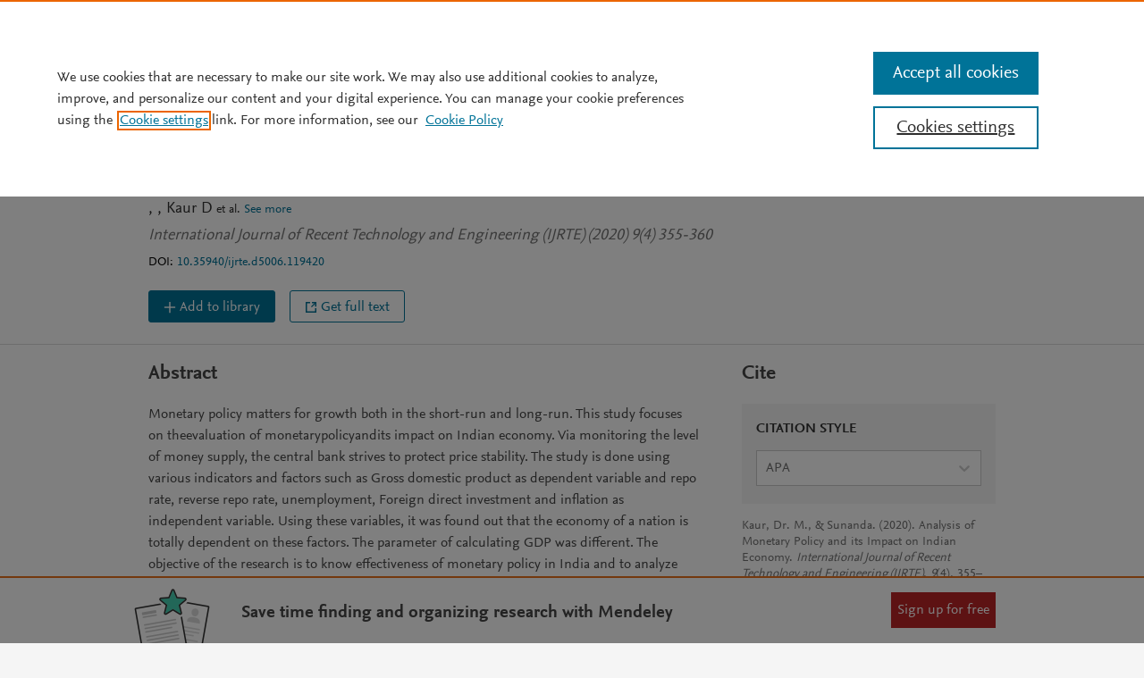

--- FILE ---
content_type: text/html; charset=utf-8
request_url: https://www.mendeley.com/catalogue/74936610-1ef1-33e5-90b6-453b10a52dc1/
body_size: 11704
content:
<!DOCTYPE html>
<html lang="en-GB">
  <head>
    <meta charset="utf-8">
    <meta name="viewport" content="width=device-width, initial-scale=1">

      <title>Analysis of Monetary Policy and i... preview & related info | Mendeley</title>

    
    <meta name="apple-mobile-web-app-title" content="Mendeley.com">
    <meta name="application-name" content="Mendeley.com">
    <meta name="msapplication-TileColor" content="#b91d47">
    <meta name="msapplication-TileImage" content="/images/touch-icons/mstile-144x144.png">
    <meta name="theme-color" content="#ffffff">
    <meta name="tdm-reservation" content="1" />
    <meta name="tdm-policy" content="https://www.elsevier.com/tdm/tdmrep-policy.json" />
    
		
    <meta name="robots" content="NOINDEX,FOLLOW,NOARCHIVE,NOODP,NOYDIR" />
    <meta name="description" content="(2020). International Journal of Recent Technology and Engineering (IJRTE). Monetary policy matters for growth both in the short-run and long-run. This study focuses on theevaluation of monetarypolicyandits impact on Indian economy. Via monitoring the level of money supply, the central bank striv..." />
    

    <meta name="dc.format" content="text/html" />
    <meta name="dc.title" content="Analysis of Monetary Policy and its Impact on Indian Economy" />
    <meta name="dc.date" content="2020" />
    <meta name="dc.creator" content="undefined " />
		<meta name="dc.creator" content="undefined " />
		<meta name="dc.creator" content="Dr. Manpreet Kaur" />
		<meta name="dc.creator" content="undefined Sunanda" />
    <meta name="dc.identifier" content="10.35940/ijrte.d5006.119420" />
    <meta name="dc.issn" content="undefined" />

    <meta name="prism.publicationName" content="International Journal of Recent Technology and Engineering (IJRTE)" />
    <meta name="prism.publicationDate" content="2020" />
    <meta name="prism.volume" content="9" />
    <meta name="prism.number" content="4" />
    <meta name="prism.issn" content="undefined" />
    <meta name="prism.startingPage" content="355" />
    <meta name="prism.endingPage" content="360" />

    <meta name="twitter:title" content="Analysis of Monetary Policy and its Impact on Indian Economy" />
    <meta name="twitter:description" content="(2020). International Journal of Recent Technology and Engineering (IJRTE). Monetary policy matters for growth both in the short-run and long-run. This study focuses on theevaluation of monetarypol..." />
    <meta name="twitter:url" content="https://www.mendeley.com/catalogue/74936610-1ef1-33e5-90b6-453b10a52dc1/" />
    <meta name="twitter:card" content="summary" />
    <meta name="twitter:site" content="@mendeley_com" />
    <meta name="twitter:creator" content="@mendeley_com" />

    <meta property="fb:app_id" content="10150110947375580" />
    <meta property="og:title" content="Analysis of Monetary Policy and its Impact on Indian Economy" />
    <meta property="og:description" content="(2020). International Journal of Recent Technology and Engineering (IJRTE). Monetary policy matters for growth both in the short-run and long-run. This study focuses on theevaluation of monetarypol..." />
    <meta property="og:url" content="https://www.mendeley.com/catalogue/74936610-1ef1-33e5-90b6-453b10a52dc1/" />
    <meta property="og:type" content="article" />
    <meta property="og:site_name" content="Mendeley" />

    <meta name="citation_title" content="Analysis of Monetary Policy and its Impact on Indian Economy" />
    <meta name="citation_author" content="undefined " />
		<meta name="citation_author" content="undefined " />
		<meta name="citation_author" content="Dr. Manpreet Kaur" />
		<meta name="citation_author" content="undefined Sunanda" />
    <meta name="citation_publication_date" content="2020" />
    <meta name="citation_volume" content="9" />
    <meta name="citation_issue" content="4" />
    <meta name="citation_firstpage" content="355" />
    <meta name="citation_lastpage" content="360" />
  
		
		<style data-styled="kvZdiC bcobNG eMIxhy fkQLCK herxIt fzvlEX GvTdT cFDloM cztWbn cfiUUs ljWowo huReHh hnoMKs hKCgCR lehzwS dCmZeQ kfGEkw jESaab jNcmTG dQytDj hvrvY kYTCTG kyIWZX cVtBDV VHGdy eMkDP eZVXaX jAUJdf isMLSc jzCaGI hxUoxW TaRhM bENAWY dVHXJN hLZxXK fzXKQD fIXuuZ Hfcwi eMzKUU fgBNxd dCbxEN bCggdS cMTriW iCLtlN hzLMFq dOkPxb cJcQhf gAPKnC hUcrbm hTgjem bVtEwz" data-styled-version="4.1.3">
/* sc-component-id: Button__PrimaryButton-sklif3-1 */
.eMzKUU{box-sizing:border-box;border:none;cursor:pointer;display:inline-block;font-family:inherit;margin:0;line-height:1;-webkit-text-decoration:none;text-decoration:none;background:#007398;color:white;font-size:1.000rem;padding:0.5rem;} .eMzKUU:active{outline:0;} .eMzKUU .Button__Text-sklif3-0{margin-left:0;margin-right:0;} .eMzKUU:hover{background:#e9711c;color:white;} .eMzKUU .Icon-ykvewd-0:before{color:white;}
/* sc-component-id: WithTooltip__TooltipStyles-lryjds-0 */
.gAPKnC{position:relative;}
/* sc-component-id: Link-eax1oe-0 */
.kfGEkw{color:#007398;cursor:pointer;font-size:0.889rem;line-height:1;-webkit-text-decoration:none;text-decoration:none;} .kfGEkw:hover{-webkit-text-decoration:underline;text-decoration:underline;}
/* sc-component-id: TextHolder__TextAdjuster-r37uvv-0 */
.isMLSc{padding-top:0;}
/* sc-component-id: IconHolder__IconAdjuster-s46lsah-0 */
.jAUJdf{display:-webkit-inline-box;display:-webkit-inline-flex;display:-ms-inline-flexbox;display:inline-flex;padding-top:0;padding-left:0.25rem;padding-right:0.25rem;} .jAUJdf:first-child{padding-left:0;} .jAUJdf:last-child{padding-right:0;} .jAUJdf svg *{vector-effect:non-scaling-stroke;}
/* sc-component-id: TitlePage-wu5tuy-0 */
.GvTdT{margin-top:0.375rem;margin-bottom:0.375rem;color:#323232;font-family:NexusSans;font-size:2.25rem;font-weight:700;line-height:1.25;} .GvTdT a{color:#323232;-webkit-text-decoration:none;text-decoration:none;} .GvTdT a:hover{color:#e9711c;}
/* sc-component-id: List-sc-1rw7fai-0 */
.cfiUUs{list-style:none;margin:0;padding:0;}
/* sc-component-id: Button__TertiaryButton-sc-1ojm8wg-3 */
.hKCgCR{box-sizing:border-box;border:none;cursor:pointer;display:inline-block;font-family:inherit;margin:0;line-height:1;-webkit-text-decoration:none;text-decoration:none;background:transparent;color:#007398;font-size:0.889rem;padding:0.25rem;padding:0;} .hKCgCR:active{outline:0;} .hKCgCR .Button__Text-sc-1ojm8wg-0{margin-left:0;margin-right:0;} .hKCgCR:hover{color:#e9711c;} .hKCgCR:hover .Icon-sc-1lcphus-0:before{color:#e9711c;} .hKCgCR:hover .Button__Text-sc-1ojm8wg-0{border-bottom:2px solid #ed8d49;} .hKCgCR .Icon-sc-1lcphus-0:before{color:#007398;}
/* sc-component-id: ListAuthor__StyledListAuthor-sc-1kigzp2-0 */
.cztWbn{display:-webkit-box;display:-webkit-flex;display:-ms-flexbox;display:flex;}
/* sc-component-id: ListAuthor__ListAuthorItem-sc-1kigzp2-1 */
.ljWowo{margin:0;padding:0;color:#323232;display:inline;font-family:NexusSans,Arial,sans-serif;font-size:0.889rem;line-height:1.25;} .ljWowo:after{color:#323232;content:', ';} .ljWowo:nth-last-child(2):after{content:'';} .ljWowo:last-child:after{content:'';}
/* sc-component-id: ListAuthor__StyledButton-sc-1kigzp2-2 */
.hnoMKs{color:#007398;font-family:NexusSans,Arial,sans-serif;margin-left:0.25rem;} .hnoMKs:hover{color:#007398;}
/* sc-component-id: ListAuthor__StyledOther-sc-1kigzp2-3 */
.huReHh{color:#323232;font-family:NexusSans,Arial,sans-serif;font-size:0.889rem;}
/* sc-component-id: WithTooltip__Wrapper-sc-1dvch6k-0 */
.hvrvY{display:inline-block;position:relative;} .hvrvY .align-right{right:0;} .hvrvY .align-center-from-left{left:50%;} .hvrvY .align-center-from-right{right:50%;} .hvrvY .align-left{left:0;} .hvrvY .show-tooltip{display:block;} .hvrvY .hide-tooltip{display:none;} .hvrvY .arrow-left:before{-webkit-transform:rotate(270deg);-ms-transform:rotate(270deg);transform:rotate(270deg);left:0 !important;} .hvrvY .arrow-left:after{-webkit-transform:rotate(270deg);-ms-transform:rotate(270deg);transform:rotate(270deg);left:0 !important;} .hvrvY .content-slot{padding:1rem !important;} .hvrvY > .secondary{margin-right:0;}
/* sc-component-id: Stats__ItemStat-qeub37-0 */
.kYTCTG{display:inline-block;line-height:1;} .kYTCTG data{color:#737373;display:block;font-size:2.027rem;} .kYTCTG span{color:#737373;display:block;font-size:1.000rem;}
/* sc-component-id: Stats__StatsWrap-qeub37-1 */
.jNcmTG{text-align:center;} .jNcmTG > *{margin-bottom:1rem;} .jNcmTG > *:last-child{margin-bottom:0;}
/* sc-component-id: Stats__NoStat-qeub37-2 */
.dQytDj{display:inline-block;} .dQytDj data{color:#737373;}
/* sc-component-id: document-id__StyledDocumentId-sc-16clow0-0 */
.dCmZeQ{font-family:NexusSans;color:#000000;font-size:0.889rem;margin:0.75rem 0 1.5rem 0;}
/* sc-component-id: DocumentHeader__TeaserContent-sc-1v49xzf-0 */
.herxIt{display:inline-block;width:100%;} .herxIt .TitlePrimary-sc-1uwrjby-0{margin-bottom:0.375rem;max-width:75ch;}
/* sc-component-id: DocumentHeader__StyledTeaser-sc-1v49xzf-1 */
.fkQLCK{display:inline-block;width:100%;vertical-align:top;}
/* sc-component-id: DocumentHeader__Info-sc-1v49xzf-2 */
.fzvlEX{display:inline-block;width:100%;} @media only screen and (min-width:768px){.fzvlEX{margin-right:1.5rem;width:calc(100% - (15rem + 0.5rem));}}
/* sc-component-id: DocumentHeader__StyledListAuthor-sc-1v49xzf-4 */
.cFDloM{margin-bottom:0.5rem;max-width:75ch;} .cFDloM li,.cFDloM li a{font-family:NexusSans;font-size:calc(1rem + 0.125rem);line-height:1.25;}
/* sc-component-id: DocumentHeader__StyledMetadata-sc-1v49xzf-5 */
.lehzwS{color:#737373;font-size:0.889rem;font-style:italic;line-height:1.25;font-family:NexusSans;font-size:calc(1rem + 0.125rem);line-height:1.25;}
/* sc-component-id: DocumentHeader__StyledStats-sc-1v49xzf-7 */
.jESaab{display:inline-block;vertical-align:top;width:23%;} @media only screen and (min-width:480px) and (max-width:767px){.jESaab{line-height:1.25;margin-top:0.5rem;text-align:left;width:100%;}.jESaab data{color:#737373;text-align:center;display:block;font-size:1.424rem;}.jESaab span{color:#737373;display:block;font-size:1.000rem;}.jESaab data{margin-right:0.25rem;}} .jESaab > div:first-child{padding-right:1.5rem;} .jESaab > div:last-child{border-left:1px solid #DCDCDC;padding-left:1.5rem;} @media only screen and (max-width:479px){.jESaab{width:auto;}}
/* sc-component-id: document-metadata-type__StyledDocumentMetadataType-sc-1kmejq0-0 */
.eMIxhy{color:#737373;font-size:0.790rem;font-weight:bold;line-height:1;text-transform:uppercase;}
/* sc-component-id: publication-actions__PublicationActions-sc-1y9n3r2-0 */
.cVtBDV{line-height:2rem;display:-webkit-box;display:-webkit-flex;display:-ms-flexbox;display:flex;-webkit-flex-wrap:wrap;-ms-flex-wrap:wrap;flex-wrap:wrap;} .cVtBDV > * + *{margin-left:1rem;}
/* sc-component-id: header__StyledHeadline-geeudn-1 */
.bcobNG{padding:1rem 1rem 0;background:white;border-bottom:1px solid #DCDCDC;} @media only screen and (min-width:768px){.bcobNG{padding:1.5rem;}}
/* sc-component-id: card__StyledTitle-dzzdii-0 */
.TaRhM{font-weight:bold;font-size:1.425rem;display:inline-block;}
/* sc-component-id: card__Container-dzzdii-1 */
.hxUoxW .tooltip__StyledTooltip-l6zndt-0{padding-top:0.3rem;float:right;} .hxUoxW .tooltip__StyledTooltip-l6zndt-0 > div > div{width:14rem;}
/* sc-component-id: bar-metrics__BarChartContainerStyles-dohge1-0 */
.hUcrbm{margin-left:-1rem;}
/* sc-component-id: bar-metrics__BarChartStyles-dohge1-1 */
.hTgjem p{color:#737373;margin-bottom:0;font-size:0.875rem;} .hTgjem p.role-percentage{color:#323232;font-size:1rem;margin-top:-0.375rem;} .hTgjem .column:nth-child(2n) p{margin-bottom:1.25rem;} .hTgjem .bar-parent{width:100%;height:0.5rem;background-color:white;position:relative;} .hTgjem .bar-child{height:100%;background-color:#45d0b2;position:absolute;left:0;}
/* sc-component-id: bar-metrics__RoleLabel-dohge1-2 */
.bVtEwz{margin-top:0.125rem;}
/* sc-component-id: sign-up__StyledButton-fe383p-0 */
.Hfcwi{background:#FFFFFF;border:1px solid #007398;color:#007398;} .Hfcwi:hover{-webkit-text-decoration:none;text-decoration:none;background-color:#FFFFFF;color:#005c79;border:1px solid #005c79;} @media only screen and (max-width:480px){.Hfcwi{width:100%;}}
/* sc-component-id: sign-in-link__StyledLink-y5ndeo-0 */
.fIXuuZ{color:#007398;cursor:pointer;font-size:0.889rem;line-height:1;-webkit-text-decoration:none;text-decoration:none;} .fIXuuZ:hover{-webkit-text-decoration:underline;text-decoration:underline;} .fIXuuZ:hover{-webkit-text-decoration:none;text-decoration:none;color:#e9711c;}
/* sc-component-id: promo-card__StyledPromoCard-sc-1w6ob5n-0 */
.bENAWY{position:relative;overflow:hidden;border:1px solid #DCDCDC;} @media only screen and (max-width:480px){.bENAWY{text-align:center;}} @media only screen and (max-width:768px){.bENAWY{border:0;border-top:2px solid #EBEBEB;}} .bENAWY .call-to-action{margin-bottom:1rem;} .bENAWY .description{margin-bottom:0.5rem;} .bENAWY .title{margin-bottom:0.025rem;font-weight:bold;} @media only screen and (max-width:480px){.bENAWY .title{font-size:1.424rem;}} .bENAWY .image{position:relative;-webkit-align-self:flex-start;-ms-flex-item-align:start;align-self:flex-start;margin-right:1.5rem;}
/* sc-component-id: promo-card__StyledSection-sc-1w6ob5n-2 */
.dVHXJN{display:-webkit-box;display:-webkit-flex;display:-ms-flexbox;display:flex;-webkit-flex-flow:row;-ms-flex-flow:row;flex-flow:row;margin:0.5rem;} @media only screen and (max-width:480px){.dVHXJN{display:inline-block;}}
/* sc-component-id: promo-card__StyledContent-sc-1w6ob5n-3 */
.hLZxXK{-webkit-flex:1 100%;-ms-flex:1 100%;flex:1 100%;max-width:75ch;}
/* sc-component-id: cite-box__Citation-sc-1ts84r9-0 */
.hzLMFq{font-size:0.875rem;margin-top:1rem;line-height:1.33;color:#737373;word-break:break-word;}
/* sc-component-id: cite-box__DropdownContainer-sc-1ts84r9-1 */
.bCggdS{background-color:#F5F5F5;height:7rem;padding:1rem 1rem 0px 1rem;}
/* sc-component-id: cite-box__CiteBoxTitle-sc-1ts84r9-2 */
.cMTriW{color:#323232;font-weight:bold;font-size:1.000rem;margin-bottom:0.75rem;}
/* sc-component-id: cite-box__CiteBoxWrapper-sc-1ts84r9-3 */
.dCbxEN{height:auto;}
/* sc-component-id: cite-box__StyledSelect-sc-1ts84r9-4 */
.iCLtlN{font-family:NexusSans;} .iCLtlN:focus{outline:none;} .iCLtlN .css-1aya2g8{height:2.5rem;background-color:#FFFFFF;border-radius:0;} .iCLtlN .css-d8oujb{display:none;} .iCLtlN .css-va7pk8{color:#737373;} .iCLtlN .css-2o5izw{height:2.5rem;font-family:NexusSans;border-color:#737373;outline-color:#737373;color:#737373;box-shadow:none;border-radius:0;} .iCLtlN .css-2o5izw:hover{outline-color:#737373;color:#737373;border-color:#737373;box-shadow:none;border-radius:0;} .iCLtlN .css-11unzgr *{height:2.5rem;background-color:#FFFFFF;color:#737373;} .iCLtlN .css-11unzgr *:hover{background-color:white;color:#007398;cursor:pointer;}
/* sc-component-id: cite-box__StyledCard-sc-1ts84r9-5 */
.fgBNxd{border-top:0;}
/* sc-component-id: body__StyledRow-sc-1llytb0-0 */
.jzCaGI .cited-by__StyledCitedBy-sc-1ao5m4g-0 ~ .promo-card__StyledPromoCard-sc-1w6ob5n-0{margin-top:1rem;}
/* sc-component-id: catalogue__StyledDocument-sc-1uiwa8t-0 */
.kvZdiC{background:white;border-top:1px solid #F5F5F5;padding-bottom:6.75rem;}
/* sc-component-id: header__CustomButton-geeudn-0 */
.VHGdy{margin-bottom:1rem;margin-left:0;margin-right:1rem;} .VHGdy.secondary:hover{color:#323232 !important;-webkit-text-decoration:none;text-decoration:none;} .VHGdy.secondary:last-child{margin-right:0;} @media only screen and (min-width:768px){.VHGdy{margin-bottom:0;}}
/* sc-component-id: WithTooltip__ToolTipContainer-sc-1dvch6k-1 */
.kyIWZX{font-size:1.000rem;line-height:1.25rem;background-color:#EBEBEB;border-bottom:2px solid #e9711c;bottom:130%;color:#323232;display:block;margin-bottom:0.5rem;padding:0.25rem 1rem;position:absolute;text-align:left;width:15rem;z-index:1000;width:15rem !important;} .kyIWZX:before,.kyIWZX:after{border-left:14px solid transparent;content:'';height:0;position:absolute;right:0;width:0;} .kyIWZX:before{border-top:14px solid #e9711c;bottom:-14px;} .kyIWZX:after{border-top:14px solid #EBEBEB;bottom:-11px;}
/* sc-component-id: component___Button-s1wr0daj-0 */
.eMkDP{color:#FFFFFF;background:#007398;border:1px solid #007398;box-shadow:none;outline:none;-webkit-text-decoration:none;text-decoration:none;padding:0;display:-webkit-inline-box;display:-webkit-inline-flex;display:-ms-inline-flexbox;display:inline-flex;-webkit-align-items:center;-webkit-box-align:center;-ms-flex-align:center;align-items:center;-webkit-box-pack:center;-webkit-justify-content:center;-ms-flex-pack:center;justify-content:center;cursor:pointer;height:2.25rem;padding-left:1.25rem;padding-right:1.25rem;border-radius:3px;line-height:1;-webkit-align-items:center;-webkit-box-align:center;-ms-flex-align:center;align-items:center;font-family:NexusSans,Arial,sans-serif;padding-top:0.1rem;font-size:1.000rem;} .eMkDP.hasIcon{padding-left:1rem;padding-right:1rem;} .eMkDP:active{background:#005c79;border:1px solid #005c79;} .eMkDP:hover{background:#005c79;border:1px solid #005c79;} .eMkDP:focus{box-shadow:0px 0px 6px 0px #338fac;}.eZVXaX{color:#FFFFFF;background:#007398;border:1px solid #007398;box-shadow:none;outline:none;-webkit-text-decoration:none;text-decoration:none;color:#007398;background:#FFFFFF;border:1px solid #007398;padding:0;display:-webkit-inline-box;display:-webkit-inline-flex;display:-ms-inline-flexbox;display:inline-flex;-webkit-align-items:center;-webkit-box-align:center;-ms-flex-align:center;align-items:center;-webkit-box-pack:center;-webkit-justify-content:center;-ms-flex-pack:center;justify-content:center;cursor:pointer;height:2.25rem;padding-left:1.25rem;padding-right:1.25rem;border-radius:3px;line-height:1;-webkit-align-items:center;-webkit-box-align:center;-ms-flex-align:center;align-items:center;font-family:NexusSans,Arial,sans-serif;padding-top:0.1rem;font-size:1.000rem;} .eZVXaX.hasIcon{padding-left:1rem;padding-right:1rem;} .eZVXaX:active{background:#005c79;border:1px solid #005c79;color:#005c79;background:#FFFFFF;border:1px solid #737373;} .eZVXaX:hover{background:#005c79;border:1px solid #005c79;color:#005c79;background:#FFFFFF;border:1px solid #737373;} .eZVXaX:focus{box-shadow:0px 0px 6px 0px #338fac;color:#007398;background:#FFFFFF;border:1px solid #007398;}</style>

    
    <link rel="shortcut icon" href="//static.mendeley.com/mendeley-weblet-article/build/455
/images/favicon.ico">
    <link rel="apple-touch-icon" sizes="57x57" href="//static.mendeley.com/mendeley-weblet-article/build/455
/images/touch-icons/apple-touch-icon-57x57.png">
    <link rel="apple-touch-icon" sizes="60x60" href="//static.mendeley.com/mendeley-weblet-article/build/455
/images/touch-icons/apple-touch-icon-60x60.png">
    <link rel="apple-touch-icon" sizes="72x72" href="//static.mendeley.com/mendeley-weblet-article/build/455
/images/touch-icons/apple-touch-icon-72x72.png">
    <link rel="apple-touch-icon" sizes="76x76" href="//static.mendeley.com/mendeley-weblet-article/build/455
/images/touch-icons/apple-touch-icon-76x76.png">
    <link rel="apple-touch-icon" sizes="114x114" href="//static.mendeley.com/mendeley-weblet-article/build/455
/images/touch-icons/apple-touch-icon-114x114.png">
    <link rel="apple-touch-icon" sizes="120x120" href="//static.mendeley.com/mendeley-weblet-article/build/455
/images/touch-icons/apple-touch-icon-120x120.png">
    <link rel="apple-touch-icon" sizes="144x144" href="//static.mendeley.com/mendeley-weblet-article/build/455
/images/touch-icons/apple-touch-icon-144x144.png">
    <link rel="apple-touch-icon" sizes="152x152" href="//static.mendeley.com/mendeley-weblet-article/build/455
/images/touch-icons/apple-touch-icon-152x152.png">
    <link rel="apple-touch-icon" sizes="180x180" href="//static.mendeley.com/mendeley-weblet-article/build/455
/images/touch-icons/apple-touch-icon-180x180.png">
    <link rel="icon" type="image/png" href="//static.mendeley.com/mendeley-weblet-article/build/455
/images/favicon-32x32.png" sizes="32x32">
    <link rel="icon" type="image/png" href="//static.mendeley.com/mendeley-weblet-article/build/455
/images/favicon-194x194.png" sizes="194x194">
    <link rel="icon" type="image/png" href="//static.mendeley.com/mendeley-weblet-article/build/455
/images/favicon-96x96.png" sizes="96x96">
    <link rel="icon" type="image/png" href="//static.mendeley.com/mendeley-weblet-article/build/455
/images/favicon-16x16.png" sizes="16x16">
    <link rel="icon" type="image/png" href="//static.mendeley.com/mendeley-weblet-article/build/455
/images/touch-icons/android-chrome-192x192.png" sizes="192x192">
    <link rel="mask-icon" href="//static.mendeley.com/mendeley-weblet-article/build/455
/images/safari-pinned-tab.svg" color="#5bbad5">
    <link rel="preconnect" href="//dpm.demdex.net">
    <link rel="preconnect" href="//fast.elsevierlimited.demdex.net">
    <link rel="preconnect" href="//elsevierlimited.demdex.net">
    <link rel="preconnect" href="//cm.everesttech.net">
    <link rel="preconnect" href="//elsevierlimited.tt.omtrdc.net">
    <link rel="preconnect" href="//elsevierlimited.sc.omtrdc.net">
    <link rel="dns-prefetch" href="//dpm.demdex.net">
    <link rel="dns-prefetch" href="//fast.elsevierlimited.demdex.net">
    <link rel="dns-prefetch" href="//elsevierlimited.demdex.net">
    <link rel="dns-prefetch" href="//cm.everesttech.net">
    <link rel="dns-prefetch" href="//elsevierlimited.tt.omtrdc.net">
    <link rel="dns-prefetch" href="//elsevierlimited.sc.omtrdc.net">

      
      <link rel="stylesheet" href="//static.mendeley.com/mendeley-weblet-article/build/455
/css/masterbrand.css">
      <link rel="stylesheet" href="//static.mendeley.com/mendeley-weblet-article/build/455
/css/lightbox.css">
    <!-- OneTrust Cookies Consent Notice start -->
    <script src="//static.mendeley.com/mendeley-weblet-article/build/455
/js/one-trust-cookie-settings.js"></script>
    <style>
      #ot-sdk-btn.ot-sdk-show-settings {
        font-weight: 700 !important;
        background: none !important;
        border:none !important;
        color: inherit !important;
        font-size: inherit !important;
        padding: 0 !important;
      }
      #ot-sdk-btn.ot-sdk-show-settings:hover {
        text-decoration:underline;
      }
    </style>
    <!-- OneTrust Cookies Consent Notice end -->

    <!-- HTML5 shim and Respond.js for IE8 support of HTML5 elements and media queries (Do not modify the order) -->
    <!--[if lt IE 9]>
      <script src="//cdnjs.cloudflare.com/ajax/libs/jquery/1.11.1/jquery.min.js"></script>
      <script src="//html5base.googlecode.com/svn-history/r38/trunk/js/selectivizr-1.0.3b.js"></script>
      <script src="//cdnjs.cloudflare.com/ajax/libs/html5shiv/3.7.2/html5shiv.min.js"></script>
      <script src="//cdnjs.cloudflare.com/ajax/libs/es5-shim/4.0.3/es5-shim.min.js"></script>
      <script src="//cdnjs.cloudflare.com/ajax/libs/respond.js/1.4.2/respond.min.js"></script>
    <![endif]-->

    <!--[if (gte IE 9) | (!IE)]><!-->
      <script src="//cdnjs.cloudflare.com/ajax/libs/jquery/2.1.1/jquery.min.js"></script>
    <!--<![endif]-->

    <!--[if lt IE 10]>
     <script src="//cdnjs.cloudflare.com/ajax/libs/jquery-placeholder/2.0.8/jquery.placeholder.min.js"></script>
    <![endif]-->
	  <script type="text/javascript" src="//assets.adobedtm.com/4a848ae9611a/aa520520f55b/launch-62fcbdf8991d.min.js" data-enable-onetrust="true" async></script>
	  <script type="text/javascript">
	    var articlePageData = {"page":{"businessUnit":"els:rp:st","language":"en","loadTime":"45","loadTimestamp":1768470276649,"name":"papers:individual-entry","productName":"md","environment":"prod","noTracking":"false","testId":"md:seo-experiment-08-2018:1","type":"CP-CA","productAppVersion":"weblet-article 2.0.0"},"visitor":{"userId":"","accountId":"","accountName":"","accessType":"md:guest","ipAddress":"3.23.112.200"},"content":[{"id":"md:article:id:10.35940/ijrte.d5006.119420","type":"md:article:scope-full","format":"mime-html","title":"Analysis of Monetary Policy and its Impact on Indian Economy","detail":"md:article:has_pdf:no:supported_by_getftr:no:institution_btn_displayed:no:entitled:no:entitled_from_getftr:no:pdf_version:N/A:readers:4:citations:N/A:publication_year:2020:suggested:no:cited_by:no:images:no:referenced_by:no"}]};
	    document.addEventListener("DOMContentLoaded", function() {
	      var returnValue = '';
	      if (typeof(performance) !== 'undefined' && typeof(performance.timing) == 'object') {
	        var timing = performance.timing;
	        var startTime = timing.redirectStart || timing.fetchStart || timing.requestStart;
	        var endTime = timing.domContentLoadedEventEnd || timing.domInteractive || timing.domComplete || timing.loadEventComplete;
	        if (startTime && endTime && startTime < endTime) returnValue = endTime - startTime;
	      }
	      articlePageData.page.loadTime = returnValue.toString();
	    });
	  </script>
	    </head>

  <body ontouchstart>
      
<!-- mendeley-weblet-header-partial start inline-var Mendeley.auth -->
<script>self.Mendeley = self.Mendeley || {}; Mendeley.auth = {"ok":false};</script>
<!-- mendeley-weblet-header-partial end inline-var Mendeley.auth -->

<!-- mendeley-weblet-header-partial start inline-var Mendeley.config -->
<script>self.Mendeley = self.Mendeley || {}; Mendeley.config = {"environment":"production"};</script>
<!-- mendeley-weblet-header-partial end inline-var Mendeley.config -->

<!-- mendeley-weblet-header-partial start inline-var Mendeley.user -->
<script>self.Mendeley = self.Mendeley || {}; Mendeley.user = {"ipAddress":"10.154.223.26"};</script>
<!-- mendeley-weblet-header-partial end inline-var Mendeley.user -->

<!-- mendeley-weblet-header-partial start inline-var Mendeley.instGroups -->
<script>self.Mendeley = self.Mendeley || {}; Mendeley.instGroups = false;</script>
<!-- mendeley-weblet-header-partial end inline-var Mendeley.instGroups -->

<!-- mendeley-weblet-header-partial start static-html common.body-header.a838707a.html -->
<link rel="stylesheet" href="https://static.mendeley.com/md-stitch/releases/live/404.body.c71cd879.css"><link rel="stylesheet" href="https://static.mendeley.com/md-stitch/releases/live/common.body-header.b86865fe.css"><script type="module" src="https://static.mendeley.com/md-stitch/releases/live/common.body-footer.c58113aa.js"></script><div id="md-weblet-stitch-header" style="display:contents"></div><script defer="" type="module" src="https://static.mendeley.com/md-stitch/releases/live/common.body-header.b3ec738d.js"></script>
<!-- mendeley-weblet-header-partial end static-html common.body-header.a838707a.html -->

		<div id="root"><main class="document catalogue__StyledDocument-sc-1uiwa8t-0 kvZdiC" id="main-content"><div class="document-header"><div class="header__StyledHeadline-geeudn-1 bcobNG"><div class="with-container"><div class="column"><span class="document-metadata-type__StyledDocumentMetadataType-sc-1kmejq0-0 eMIxhy">Journal Article</span><div><div class="DocumentHeader__StyledTeaser-sc-1v49xzf-1 fkQLCK"><div class="DocumentHeader__TeaserContent-sc-1v49xzf-0 herxIt"><div class="DocumentHeader__Info-sc-1v49xzf-2 fzvlEX"><h1 class="TitlePage-wu5tuy-0 GvTdT">Analysis of Monetary Policy and its Impact on Indian Economy</h1><div class="DocumentHeader__StyledListAuthor-sc-1v49xzf-4 cFDloM"><div data-list-author="main" class="ListAuthor__StyledListAuthor-sc-1kigzp2-0 cztWbn"><ul data-list-author="list" class="List-sc-1rw7fai-0 cfiUUs"><li class="ListItem-kfdxir-0 ListAuthor__ListAuthorItem-sc-1kigzp2-1 ljWowo"><span data-name=""></span></li><li class="ListItem-kfdxir-0 ListAuthor__ListAuthorItem-sc-1kigzp2-1 ljWowo"><span data-name=""></span></li><li class="ListItem-kfdxir-0 ListAuthor__ListAuthorItem-sc-1kigzp2-1 ljWowo"><span data-name="Kaur">Kaur D</span></li><li class="ListItem-kfdxir-0 ListAuthor__ListAuthorItem-sc-1kigzp2-1 ljWowo"><span data-list-author="actions"><span class="ListAuthor__StyledOther-sc-1kigzp2-3 huReHh"> et al.</span><button aria-label="See more authors" class="ListAuthor__StyledButton-sc-1kigzp2-2 hnoMKs Button__TertiaryButton-sc-1ojm8wg-3 hKCgCR" href="">See more</button></span></li></ul></div></div><div class="Metadata-cxoabb-0 DocumentHeader__StyledMetadata-sc-1v49xzf-5 lehzwS"><div data-document-source="main"><div data-document-source="source">International Journal of Recent Technology and Engineering (IJRTE) (2020) 9(4) 355-360</div></div></div><div class="document-id__StyledDocumentId-sc-16clow0-0 dCmZeQ">DOI:<!-- --> <!-- --> <a href="https://dx.doi.org/10.35940/ijrte.d5006.119420" data-name="doi" target="_blank" class="Link-eax1oe-0 kfGEkw">10.35940/ijrte.d5006.119420</a></div></div><div aria-label="stats metrics" class="DocumentHeader__StyledStats-sc-1v49xzf-7 jESaab Stats__StatsWrap-qeub37-1 jNcmTG"><div value="N/A" label="Citations" class="Stats__NoStat-qeub37-2 dQytDj WithTooltip__Wrapper-sc-1dvch6k-0 hvrvY"><div tabindex="0" aria-label="Citations = N/A" class="Stats__ItemStat-qeub37-0 kYTCTG"><data data-name="stat-data" value="N/A">N/A</data><span data-name="stat-label">Citations</span></div><div class="Tooltip-hopxou-0 hide-tooltip align-center-from-right arrow-right WithTooltip__ToolTipContainer-sc-1dvch6k-1 kyIWZX">Citations of this article</div></div><div value="4" label="Readers" class="WithTooltip__Wrapper-sc-1dvch6k-0 hvrvY"><div tabindex="0" aria-label="Readers = 4" class="Stats__ItemStat-qeub37-0 kYTCTG"><data data-name="stat-data" value="4">4</data><span data-name="stat-label">Readers</span></div><div class="Tooltip-hopxou-0 hide-tooltip align-center-from-right arrow-right WithTooltip__ToolTipContainer-sc-1dvch6k-1 kyIWZX">Mendeley users who have this article in their library.</div></div></div></div></div></div><div class="publication-actions__PublicationActions-sc-1y9n3r2-0 cVtBDV"><button data-name="save-reference" class="header__CustomButton-geeudn-0 VHGdy hasIcon component___Button-s1wr0daj-0 eMkDP"><span class="IconHolder__IconAdjuster-s46lsah-0 jAUJdf"><svg width="14px" height="14px" viewBox="0 0 16 16" version="1.1" xmlns="http://www.w3.org/2000/svg" role="img" alt=""><path d="M8,1 L8,15" fill="none" stroke="currentColor" vector-effect="non-scaling-stroke" stroke-width="1.4" shape-rendering="geometricPrecision"></path><path d="M1,8 L15,8" fill="none" stroke="currentColor" vector-effect="non-scaling-stroke" stroke-width="1.4" shape-rendering="geometricPrecision"></path></svg></span><span class="TextHolder__TextAdjuster-r37uvv-0 isMLSc">Add to library</span></button><a rel="noopener" data-name="open-full-text" href="//dx.doi.org/10.35940/ijrte.d5006.119420" target="_blank" class="secondary header__CustomButton-geeudn-0 VHGdy hasIcon component___Button-s1wr0daj-0 eZVXaX"><span class="IconHolder__IconAdjuster-s46lsah-0 jAUJdf"><svg width="14px" height="14px" viewBox="0 0 16 16" version="1.1" xmlns="http://www.w3.org/2000/svg" role="img" alt=""><polyline points="6.8 2 2 2 2 14 14 14 14 9.2" fill="none" stroke="currentColor" vector-effect="non-scaling-stroke" stroke-width="1.4" shape-rendering="geometricPrecision"></polyline><polyline points="9 2 14 2 14 7" fill="none" stroke="currentColor" vector-effect="non-scaling-stroke" stroke-width="1.4" shape-rendering="geometricPrecision"></polyline><path d="M13.5,2.5 L8.5,7.5" fill="none" stroke="currentColor" vector-effect="non-scaling-stroke" stroke-width="1.4" shape-rendering="geometricPrecision"></path></svg></span><span class="TextHolder__TextAdjuster-r37uvv-0 isMLSc"> Get full text</span></a></div></div></div></div></div><div class="with-container body"><div class="row body__StyledRow-sc-1llytb0-0 jzCaGI"><div class="column d-2-3"><div class="card    card__Container-dzzdii-1 hxUoxW"><h4 data-name="abstract-title" id="abstract-title" class="card__StyledTitle-dzzdii-0 TaRhM">Abstract</h4><p data-name="content"><span style="display:block">Monetary policy matters for growth both in the short-run and long-run. This study focuses on theevaluation of monetarypolicyandits impact on Indian economy. Via monitoring the level of money supply, the central bank strives to protect price stability. The study is done using various indicators and factors such as Gross domestic product as dependent variable and repo rate, reverse repo rate, unemployment, Foreign direct investment and inflation as independent variable. Using these variables, it was found out that the economy of a nation is totally dependent on these factors. The parameter of calculating GDP was different. The objective of the research is to know effectiveness of monetary policy in India and to analyze the impact of selected monetary instruments on Indian Economy.</span></p></div><div class="card promo promo-card__StyledPromoCard-sc-1w6ob5n-0 bENAWY   card__Container-dzzdii-1 hxUoxW"><section class="promo-card__StyledSection-sc-1w6ob5n-2 dVHXJN"><img class="image" src="/catalogue/assets/images/promo-icon.svg" alt=""/><div class="promo-card__StyledContent-sc-1w6ob5n-3 hLZxXK"><h3 class="title" data-name="promo-card-title">Register to see more suggestions</h3><p class="description promo-card__StyledDescription-sc-1w6ob5n-1 fzXKQD">Mendeley helps you to discover research relevant for your work.</p><div class="call-to-action">Already have an account?<!-- --> <a href="/sign/in/?routeTo=https://www.mendeley.com/catalogue/74936610-1ef1-33e5-90b6-453b10a52dc1/" data-name="sign-in-link" class="Link-eax1oe-0 sign-in-link__StyledLink-y5ndeo-0 fIXuuZ">Sign in</a></div><a data-name="sign-up" href="/join/?routeTo=https://www.mendeley.com/catalogue/74936610-1ef1-33e5-90b6-453b10a52dc1/" target="_self" class="sign-up__StyledButton-fe383p-0 Hfcwi Button__PrimaryButton-sklif3-1 eMzKUU">Sign up for free</a></div></section></div></div><div class="column d-1-3"><div class="card cite-box__StyledCard-sc-1ts84r9-5 fgBNxd   card__Container-dzzdii-1 hxUoxW"><h4 data-name="cite-title" id="cite-title" class="card__StyledTitle-dzzdii-0 TaRhM">Cite</h4><div class="cite-box__CiteBoxWrapper-sc-1ts84r9-3 dCbxEN"><div class="cite-box__DropdownContainer-sc-1ts84r9-1 bCggdS"><p class="cite-box__CiteBoxTitle-sc-1ts84r9-2 cMTriW">CITATION STYLE</p><div class="css-10nd86i cite-box__StyledSelect-sc-1ts84r9-4 iCLtlN"><div class="css-1aya2g8"><div class="css-1rtrksz"><div class="css-va7pk8">APA</div><input id="react-select-citeBox-input" readonly="" tabindex="0" value="" class="css-14uuagi"/></div><div class="css-1wy0on6"><span class="css-d8oujb"></span><div aria-hidden="true" class="css-1ep9fjw"><svg height="20" width="20" viewBox="0 0 20 20" aria-hidden="true" focusable="false" class="css-19bqh2r"><path d="M4.516 7.548c0.436-0.446 1.043-0.481 1.576 0l3.908 3.747 3.908-3.747c0.533-0.481 1.141-0.446 1.574 0 0.436 0.445 0.408 1.197 0 1.615-0.406 0.418-4.695 4.502-4.695 4.502-0.217 0.223-0.502 0.335-0.787 0.335s-0.57-0.112-0.789-0.335c0 0-4.287-4.084-4.695-4.502s-0.436-1.17 0-1.615z"></path></svg></div></div></div></div></div><p data-name="citation" class="cite-box__Citation-sc-1ts84r9-0 hzLMFq">Kaur, Dr. M., &amp; Sunanda. (2020). Analysis of Monetary Policy and its Impact on Indian Economy. <i>International Journal of Recent Technology and Engineering (IJRTE)</i>, <i>9</i>(4), 355–360. https://doi.org/10.35940/ijrte.d5006.119420</p></div></div><div class="card    card__Container-dzzdii-1 hxUoxW"><h4 data-name="readers&#x27; seniority-title" id="readers&#x27; seniority-title" class="card__StyledTitle-dzzdii-0 TaRhM">Readers&#x27; Seniority</h4><div class="tooltip__StyledTooltip-l6zndt-0 dOkPxb"><div class="tooltip__StyledWithTooltip-l6zndt-1 cJcQhf WithTooltip__TooltipStyles-lryjds-0 gAPKnC"><img class="image" src="/catalogue/assets/images/icon-question-mark.svg" alt="Tooltip"/></div></div><div id="bar-chart-container" class="bar-metrics__BarChartContainerStyles-dohge1-0 hUcrbm"><div class="bar-metrics__BarChartStyles-dohge1-1 hTgjem"><div class="column d-8-10"><div class="bar-parent"><span class="bar-child" style="width:100%"></span></div><p class="bar-metrics__RoleLabel-dohge1-2 bVtEwz">Professor / Associate Prof. 1</p></div><div class="column d-2-10 text-right"><p class="role-percentage">100%</p></div></div></div></div><div class="card    card__Container-dzzdii-1 hxUoxW"><h4 data-name="readers&#x27; discipline-title" id="readers&#x27; discipline-title" class="card__StyledTitle-dzzdii-0 TaRhM">Readers&#x27; Discipline</h4><div class="tooltip__StyledTooltip-l6zndt-0 dOkPxb"><div class="tooltip__StyledWithTooltip-l6zndt-1 cJcQhf WithTooltip__TooltipStyles-lryjds-0 gAPKnC"><img class="image" src="/catalogue/assets/images/icon-question-mark.svg" alt="Tooltip"/></div></div><div id="bar-chart-container" class="bar-metrics__BarChartContainerStyles-dohge1-0 hUcrbm"><div class="bar-metrics__BarChartStyles-dohge1-1 hTgjem"><div class="column d-8-10"><div class="bar-parent"><span class="bar-child" style="width:100%"></span></div><p class="bar-metrics__RoleLabel-dohge1-2 bVtEwz">Engineering 1</p></div><div class="column d-2-10 text-right"><p class="role-percentage">100%</p></div></div></div></div></div></div></div></main></div>

        
<!-- mendeley-weblet-header-partial start static-html common.body-footer.7685457d.html -->
<link rel="stylesheet" href="https://static.mendeley.com/md-stitch/releases/live/404.body.c71cd879.css"><link rel="stylesheet" href="https://static.mendeley.com/md-stitch/releases/live/common.body-footer.a8cb156b.css"><script type="module" src="https://static.mendeley.com/md-stitch/releases/live/common.body-footer.c58113aa.js"></script><div id="md-weblet-stitch-footer" style="display:contents"><footer class="svelte-13v4ky7"><section class="flex-row-container width-container footer-links-section svelte-13v4ky7"><div class="flex-item svelte-13v4ky7"><h2 class="footer-heading svelte-13v4ky7">Get Mendeley</h2> <ul class="footer-links-list svelte-13v4ky7"><li class="svelte-13v4ky7"><a href="/download-reference-manager/" class="svelte-13v4ky7">Mendeley for your desktop</a></li> <li class="svelte-13v4ky7"><a href="https://appsource.microsoft.com/en-us/product/office/wa104382081?tab=overview" target="_blank" rel="noopener" class="svelte-13v4ky7">Mendeley for
						Microsoft Word</a> <img src="https://static.mendeley.com/md-stitch/releases/live/up-right.b47d952b.svg" alt="Open in new tab" class="svelte-13v4ky7"></li> <li class="svelte-13v4ky7"><a href="https://chrome.google.com/webstore/detail/mendeley-importer/dagcmkpagjlhakfdhnbomgmjdpkdklff" target="_blank" rel="noopener" class="svelte-13v4ky7">Mendeley for your browser</a><img src="https://static.mendeley.com/md-stitch/releases/live/up-right.b47d952b.svg" alt="Open in new tab" class="svelte-13v4ky7"></li> <li class="svelte-13v4ky7"><a href="/pricing" class="svelte-13v4ky7">Pricing</a></li> <li class="svelte-13v4ky7"><a href="https://data.mendeley.com/" target="_blank" rel="noopener" class="svelte-13v4ky7">Datasets</a><img src="https://static.mendeley.com/md-stitch/releases/live/up-right.b47d952b.svg" alt="Open in new tab" class="svelte-13v4ky7"></li></ul></div> <div class="flex-item svelte-13v4ky7"><h2 class="footer-heading svelte-13v4ky7">Support</h2> <ul class="footer-links-list svelte-13v4ky7"><li class="svelte-13v4ky7"><a href="/guides" class="svelte-13v4ky7">Guides</a></li> <li class="svelte-13v4ky7"><a href="https://service.elsevier.com/app/home/supporthub/mendeley/" rel="noopener" target="_blank" class="svelte-13v4ky7">Support Center</a> <img src="https://static.mendeley.com/md-stitch/releases/live/up-right.b47d952b.svg" alt="Open in new tab" class="svelte-13v4ky7"></li> <li class="svelte-13v4ky7"><a href="/release-notes-reference-manager" class="svelte-13v4ky7">Release Notes</a></li> <li class="svelte-13v4ky7"><a href="http://dev.mendeley.com/" target="_blank" rel="noopener" class="svelte-13v4ky7">Developers</a><img src="https://static.mendeley.com/md-stitch/releases/live/up-right.b47d952b.svg" alt="Open in new tab" class="svelte-13v4ky7"></li> <li class="svelte-13v4ky7"><a href="https://www.howcanishareit.com/" target="_blank" rel="noopener" class="svelte-13v4ky7">Responsibility Sharing</a> <img src="https://static.mendeley.com/md-stitch/releases/live/up-right.b47d952b.svg" alt="Open in new tab" class="svelte-13v4ky7"></li></ul></div> <div class="flex-item svelte-13v4ky7"><h2 class="footer-heading svelte-13v4ky7">About Us</h2> <ul class="footer-links-list svelte-13v4ky7"><li class="svelte-13v4ky7"><a href="https://blog.mendeley.com/" target="_blank" rel="noopener" class="svelte-13v4ky7">Blog</a><img src="https://static.mendeley.com/md-stitch/releases/live/up-right.b47d952b.svg" alt="Open in new tab" class="svelte-13v4ky7"></li> <li class="svelte-13v4ky7"><a href="/advisor-community" class="svelte-13v4ky7">Advisor Community</a></li> <li class="svelte-13v4ky7"><a href="/accessibility" class="svelte-13v4ky7">Accessibility Statement</a></li> <li class="svelte-13v4ky7"><a href="https://www.elsevier.com/en-gb/about/policies-and-standards/responsible-ai-principles" target="_blank" rel="noopener" class="svelte-13v4ky7">AI Statement</a><img src="https://static.mendeley.com/md-stitch/releases/live/up-right.b47d952b.svg" alt="Open in new tab" class="svelte-13v4ky7"></li></ul></div></section> <hr class="svelte-13v4ky7"> <section class="width-container-second-footer svelte-13v4ky7"><div class="elsevier-logo svelte-13v4ky7"><a href="https://www.elsevier.com/" title="Elsevier" rel="noopener" target="_blank" class="svelte-13v4ky7"><img src="https://static.mendeley.com/md-stitch/releases/live/elsevier-white.2f34663f.svg" alt="Elsevier" height="80"></a></div> <div class="footer-copyright width-container svelte-13v4ky7"><ul class="second-footer-links-list svelte-13v4ky7"><li class="second-footer-link svelte-13v4ky7"><a href="/copyright/" class="svelte-13v4ky7">Copyright</a></li> <li class="second-footer-link svelte-13v4ky7"><a href="/terms/" class="svelte-13v4ky7">Terms of Use</a></li> <li class="second-footer-link right-icon svelte-13v4ky7"><a href="/privacy/" target="_blank" rel="noopener" class="svelte-13v4ky7">Privacy Policy</a><img src="https://static.mendeley.com/md-stitch/releases/live/up-right.b47d952b.svg" alt="Open in new tab" class="svelte-13v4ky7"></li></ul> <div class="footer-cookies-notice"><p class="svelte-13v4ky7">We use cookies to help provide and enhance our service and tailor content. By continuing you agree
					to the use of cookies.</p> <button class="footer-cookies-settings md-ot-cookie-link ot-sdk-show-settings svelte-13v4ky7">Cookies Settings</button></div> <p class="svelte-13v4ky7">All content on this site: Copyright ©
				2025
				Elsevier.com, its licensors, and contributors. All rights are reserved, including those for text and
				data mining, AI training, and similar technologies. For all open access content, the relevant licensing
				terms apply.</p></div> <div class="relx-logo svelte-13v4ky7"><a href="https://www.relx.com/" title="Go to RELX Group Homepage" rel="noopener" target="_blank" class="svelte-13v4ky7"><img src="https://static.mendeley.com/md-stitch/releases/live/relx.dda10e01.svg" alt="RELX Group™" height="20"></a></div></section></footer></div><script type="module" defer="" src="https://static.mendeley.com/md-stitch/releases/live/common.body-footer.d671cdd8.js"></script>
<!-- mendeley-weblet-header-partial end static-html common.body-footer.7685457d.html -->


        <style>
          .sticky-join-banner-padding {
            height: 74px;
          }
          .sticky-join-banner-padding.closed {
            display: none;
          }
          .sticky-join-banner {
            position:fixed;
            width:100%;
            bottom:0;
            background: #fff;
            border-top: 2px solid #e9711c;
            -webkit-transition: opacity 1s, bottom 1s ease-in-out;
            -moz-transition: opacity 1s, bottom 1s ease-in-out;
            -ms-transition: opacity 1s, bottom 1s ease-in-out;
            -o-transition: opacity 1s, bottom 1s ease-in-out;
            transition: opacity 1s, bottom 1s ease-in-out;
            opacity: 1;
            z-index: 100;
          }
          .sticky-join-banner.closed {
            opacity: 0;
            bottom: -300px;
          }
          .sticky-join-banner .card {
            margin-bottom: 0;
            position: relative;
          }
          .sticky-join-banner img {
            position: absolute;
            left: 0;
            bottom: 0;
          }
          .sticky-join-banner p {
            font-size: 1.25rem;
            font-weight: bold;
            display: inline-block;
            margin: 0.5rem 0.5rem 0.2rem 6.5rem;
          }
          .sticky-join-banner .button-primary {
            background-color:#bc2426;
            border: none;
            height: 2.5rem;
            float: right;
            padding-top: 1.25rem;
          }
          .sticky-join-banner .button-primary:focus, .button-primary:hover {
            background-color:#9d1c21;
            border-color:#9d1c21;
          }
          .close-join-banner {
            opacity: 0;
            position: absolute;
            top: 0;
            right: -0.5rem;
          }
          @media only screen and (max-width: 767px) {
            .sticky-join-banner p {
              display: block;
              margin-left: 0;
            }
            .close-join-banner {
              opacity: 1;
              right: 0.75rem;
            }
          }
        </style>
        <div class="sticky-join-banner-padding"></div>
        <div class="sticky-join-banner">
          <div class="card with-container">
            <button class="basic-link with-icon-after icon-delete close-join-banner"></button>
            <img src="//static.mendeley.com/mendeley-weblet-article/build/455
/images/docs.png">
            <p>Save time finding and organizing research with Mendeley</p>
            <a href="/join/?routeTo=https%3A%2F%2Fwww.mendeley.com%2Fcatalogue%2F74936610-1ef1-33e5-90b6-453b10a52dc1%2F" class="button-primary">Sign up for free</a>
          </div>
        </div>
        <script>
          $('.close-join-banner').click(function() {
            $('.sticky-join-banner').addClass('closed');
            $('.sticky-join-banner-padding').addClass('closed');
            setTimeout(function () {
              $('.sticky-join-banner').remove();
            }, 1000);
          });
        </script>


	  <!-- start tail scripts -->
	  <script id="state" type="application/json">{"isAlternativePdfEnabled":false,"citation":{"style":"Kaur, Dr. M., &#38; Sunanda. (2020). Analysis of Monetary Policy and its Impact on Indian Economy. &lt;i&gt;International Journal of Recent Technology and Engineering (IJRTE)&lt;/i&gt;, &lt;i&gt;9&lt;/i&gt;(4), 355–360. https://doi.org/10.35940/ijrte.d5006.119420"},"citationsOverTime":{"pending":false},"citedBy":[],"cpt":{},"document":{"title":"Analysis of Monetary Policy and its Impact on Indian Economy","type":"journal","authors":[{"last_name":""},{"last_name":""},{"first_name":"Dr. Manpreet","last_name":"Kaur"},{"last_name":"Sunanda"}],"year":2020,"source":"International Journal of Recent Technology and Engineering (IJRTE)","identifiers":{"doi":"10.35940/ijrte.d5006.119420"},"pages":"355-360","volume":"9","issue":"4","month":11,"publisher":"Blue Eyes Intelligence Engineering and Sciences Engineering and Sciences Publication - BEIESP","day":30,"id":"74936610-1ef1-33e5-90b6-453b10a52dc1","file_attached":false,"imported":true,"abstract":"Monetary policy matters for growth both in the short-run and long-run. This study focuses on theevaluation of monetarypolicyandits impact on Indian economy. Via monitoring the level of money supply, the central bank strives to protect price stability. The study is done using various indicators and factors such as Gross domestic product as dependent variable and repo rate, reverse repo rate, unemployment, Foreign direct investment and inflation as independent variable. Using these variables, it was found out that the economy of a nation is totally dependent on these factors. The parameter of calculating GDP was different. The objective of the research is to know effectiveness of monetary policy in India and to analyze the impact of selected monetary instruments on Indian Economy.","link":"https://www.mendeley.com/catalogue/74936610-1ef1-33e5-90b6-453b10a52dc1/","reader_count":4,"reader_count_by_academic_status":{"Professor":1},"reader_count_by_user_role":{"Professor":1},"reader_count_by_subject_area":{"Engineering":1},"reader_count_by_subdiscipline":{"Engineering":{"Engineering":1}},"group_count":1,"has_pdf":false,"open_access":false,"get_ftr_enabled":false,"crossref_member_id":21590},"entitlements":[{"document_identifier":{"type":"catalog_id","value":"74936610-1ef1-33e5-90b6-453b10a52dc1"},"entitled":false,"entitled_via":[],"full_text":{"vor":[],"bav":[]},"entityId":""}],"environment":{"env":"live","host":"www.mendeley.com"},"extendedMetricsConfig":{"citations_over_time":false,"reader_seniority":true,"reader_discipline":true,"plum_metrics":true,"readers_over_time":false},"institutionCache":{},"library":{},"location":{"absoluteURL":"https://www.mendeley.com/catalogue/74936610-1ef1-33e5-90b6-453b10a52dc1/"},"oneTrustCookieSettings":{"strictly":true,"functional":false,"performance":false,"targeting":false},"pdfImages":[],"pdfImagesConfig":true,"plumMetrics":{},"profile":{},"readersOverTime":[],"references":[],"referencesConfig":true,"session":{"isAuthenticated":false},"stats":{"74936610-1ef1-33e5-90b6-453b10a52dc1":{"totalReaders":4,"totalCitations":"N/A"}},"scopusDocumentGraph":{"references":[],"referencedBy":[]},"viewport":980}</script>
	  <script src="//static.mendeley.com/mendeley-weblet-article/build/455
/js/catalogue.js" async></script>
	  <script src="//static.mendeley.com/mendeley-weblet-article/build/455
/js/masterbrand.js" async></script>
	  <script type="text/javascript">
	    window.appData = window.appData || [];
	    appData.push({
	      event: 'pageLoad',
	      page: articlePageData.page,
	      content: articlePageData.content,
	      visitor: articlePageData.visitor
	    });
	  </script>
	  	  <!-- end tail scripts -->
  <script defer src="https://static.cloudflareinsights.com/beacon.min.js/vcd15cbe7772f49c399c6a5babf22c1241717689176015" integrity="sha512-ZpsOmlRQV6y907TI0dKBHq9Md29nnaEIPlkf84rnaERnq6zvWvPUqr2ft8M1aS28oN72PdrCzSjY4U6VaAw1EQ==" data-cf-beacon='{"rayId":"9be46f7c2b01cf5a","version":"2025.9.1","serverTiming":{"name":{"cfExtPri":true,"cfEdge":true,"cfOrigin":true,"cfL4":true,"cfSpeedBrain":true,"cfCacheStatus":true}},"token":"84e449ada9f2403eb49fdc7135afd6e1","b":1}' crossorigin="anonymous"></script>
</body>
</html>
